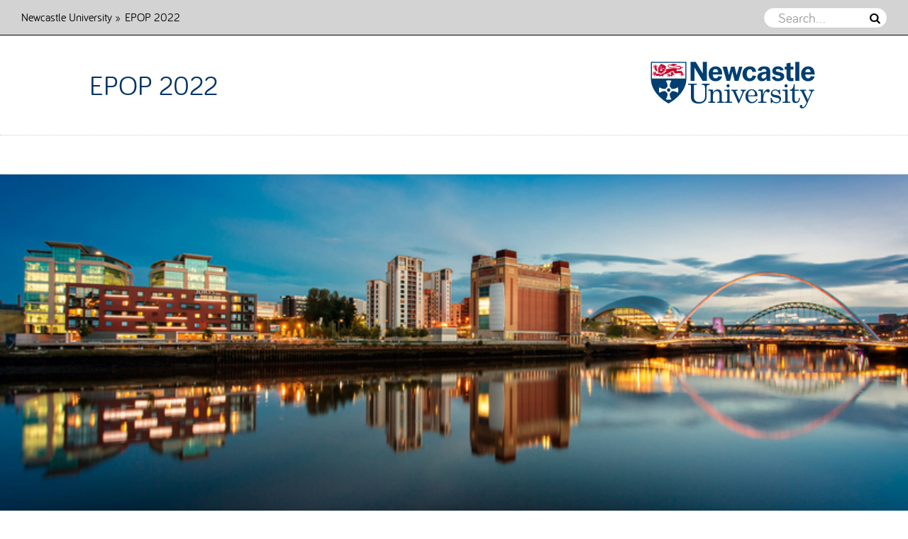

--- FILE ---
content_type: text/css
request_url: https://includes.ncl.ac.uk/cms/rctemplatesitespecific/css/colours.php?cs=CorporateClean&l=&tsbb=&bccc=&stb=&mbb=&fb=&fcc=&fbc=&stc=&h1c=&h2c=&mbcc=&mmlc=&mmalc=&utlc=&vtlc=&smil=&smal=&sttbgc=
body_size: 1505
content:

#logo img
{
  background-image: url(//includes.ncl.ac.uk/cms/rctemplatev2/img/ncl-logo.svg);
}
body,#content,.grid
{
background-color:#FFFFFF;
}
#header-top-bar
{
background-color:#D3D3D3;
border-bottom:1px solid black !important;
}
#header-top-bar, #header-top-bar *
{
color:#000000;
}
.searchbox
{
color:#4C4C4C !important;
}
#header-branding-area
{
background-color:#FFFFFF;
}
#header-title a
{
color:#003366;
}
#footer-logod
{
color:white;
}
#nav
{
background-color:#FFFFFF;
}
#nav #menu-toggle span
{
background-color:#000000;
}
#nav .menu li a, #nav .menu li a.selected
{
color:#003366;
}
	@media screen and (min-width: 960px)
	{
		#nav .menu li a:hover
		{
		background-color:#003366;
		color:#FFFFFF;
		}
	}
	@media screen and (max-width: 960px)
	{
		#nav .menu li a:hover
		{
		color:#CC0033;;
		}
	}

	#nav .menu li a.selected
	{
		color:#CC0033;
	}
h3
{
color:#003366;
}
h4
{
color:#003366;
}
#content p, #content li, #content
{
color:#4C4C4C;
}
#content a
{
color:#006699;
}
#content a:hover
{
color:#CC0033;
}
#subnav .menu li a
{
color:#267BB4;
}
#subnav .menu li a:hover
{
color:#DE1F3E;
}
.currentsection
{
color:#DE1F3E;
}
#footer
{
background-color:#D3D3D3;
color:#000000;
border-top:1px solid black !important;
}
#footer *, #footer h3
{
color:#000000;
}
#footer .social-media a, #footer .social-media a:visited
{
color:#000000;
}
a#scroll
{
background-color:#003965;
}


--- FILE ---
content_type: image/svg+xml
request_url: https://includes.ncl.ac.uk/cms/rctemplatev2/img/ncl-logo.svg
body_size: 18253
content:
<?xml version="1.0" encoding="utf-8"?>
<!-- Generator: Adobe Illustrator 16.0.0, SVG Export Plug-In . SVG Version: 6.00 Build 0)  -->
<!DOCTYPE svg PUBLIC "-//W3C//DTD SVG 1.1//EN" "http://www.w3.org/Graphics/SVG/1.1/DTD/svg11.dtd">
<svg version="1.1" id="Layer_1" xmlns="http://www.w3.org/2000/svg" xmlns:xlink="http://www.w3.org/1999/xlink" x="0px" y="0px"
	 width="623.62px" height="198.43px" viewBox="0 0 623.62 198.43" enable-background="new 0 0 623.62 198.43" xml:space="preserve">
<g>
	<path fill="#003F72" d="M249.045,86.269c-15.219,0-25.145-10.85-25.145-26.869c0-15.725,10.587-27.068,25.809-27.068
		c14.464,0,23.539,10.252,23.539,27.467c0,0.693,0,1.393,0,2.089h-34.221c0,8.957,3.876,13.834,10.586,13.834
		c4.729,0,8.318-2.789,9.646-7.666l13.706,1.195C269.749,80.099,261.052,86.269,249.045,86.269 M258.502,53.527
		c-0.097-7.461-3.594-11.44-9.646-11.44c-5.577,0-9.263,4.081-9.64,11.44H258.502z"/>
	<path fill="#003F72" d="M585.149,86.269c-15.219,0-25.146-10.85-25.146-26.869c0-15.725,10.588-27.068,25.812-27.068
		c14.465,0,23.537,10.252,23.537,27.467c0,0.693,0,1.393,0,2.089h-34.219c0,8.957,3.873,13.834,10.586,13.834
		c4.729,0,8.316-2.789,9.645-7.666l13.705,1.195C605.853,80.099,597.157,86.269,585.149,86.269 M594.61,53.527
		c-0.1-7.461-3.596-11.44-9.646-11.44c-5.58,0-9.266,4.081-9.643,11.44H594.61z"/>
	<polyline fill="#003F72" points="274.656,33.726 290.696,33.726 298.145,63.774 305.267,33.726 318.528,33.726 325.985,64.269 
		334.862,33.726 346.835,33.726 332.089,84.878 318.646,84.878 310.187,51.638 301.727,84.878 289.463,84.878 274.656,33.726 	"/>
	<path fill="#003F72" d="M373.888,42.683c-6.475,0-10.939,5.574-11.125,16.518c-0.189,10.949,4.293,16.619,10.561,16.619
		c4.914,0,9.553-3.781,10.396-10.449l12.746,1.49c-1.666,11.846-11.094,19.408-24.16,19.408c-15.15,0-25.621-10.85-25.35-26.869
		c0.279-16.319,11.227-27.068,27.422-27.068c12.328,0,20.775,7.165,22.238,19.408l-13.209,1.389
		C382.585,46.365,378.382,42.683,373.888,42.683"/>
	<path fill="#003F72" d="M434.089,76.616c-3.309,6.168-8.887,9.553-16.076,9.553c-10.582,0-17.012-6.172-17.012-15.627
		c0-12.037,10.965-18.406,32.803-18.605v-2.189c0-5.174-2.738-7.859-8.133-7.859c-5.951,0-9.357,2.486-10.109,7.158l-13.238-1.49
		c2.27-10.051,10.398-15.225,24.105-15.225c15.316,0,21.271,5.971,21.271,20v22.691c0,4.182,0.379,7.465,1.418,9.855h-14.084
		C434.464,82.487,434.181,79.702,434.089,76.616 M415.933,69.649c0,4.178,2.654,6.664,7.381,6.664c5.951,0,10.49-4.973,10.49-11.939
		v-4.576C421.985,59.998,415.933,63.581,415.933,69.649z"/>
	<path fill="#003F72" d="M465.243,68.853c1.225,4.68,5.477,7.363,11.812,7.363c5.391,0,8.416-2.389,8.416-5.572
		c0-4.479-4.256-4.277-11.818-5.871c-12.098-2.488-18.152-6.568-18.152-15.822c0-9.556,7.75-16.717,20.609-16.717
		c10.494,0,17.584,4.674,20.611,13.336l-11.439,2.186c-1.705-4.08-4.822-5.77-9.736-5.77c-4.729,0-7.281,1.79-7.281,5.074
		c0,4.475,4.918,4.279,14.084,6.268c11.062,2.391,16.455,6.369,16.455,15.326c0,10.053-8.514,17.314-22.973,17.314
		c-11.725,0-20.045-5.869-22.408-15.426L465.243,68.853"/>
	<polyline fill="#003F72" points="538.919,15.796 553.599,15.796 553.599,84.878 538.919,84.878 538.919,15.796 	"/>
	<path fill="#003F72" d="M239.834,126.537c2.113-3.529,4.604-6.178,7.475-7.939c2.868-1.764,6.11-2.65,9.738-2.65
		c3.113,0,5.729,0.623,7.843,1.863c2.115,1.238,3.808,3.201,5.084,5.877c1.275,2.684,1.913,5.686,1.913,9.012v23.213
		c0,1.73,0.379,2.961,1.151,3.689c0.766,0.729,2.051,1.096,3.861,1.096h3.31v3.744h-24.972v-3.744h2.369
		c2.22,0,3.766-0.354,4.641-1.066c0.875-0.707,1.313-1.766,1.313-3.184v-20.299c0-4.42-0.668-7.688-2.005-9.812
		c-1.868-3.039-4.704-4.557-8.505-4.557c-3.773,0-6.92,1.535-9.437,4.6c-2.521,3.072-3.78,7.074-3.78,12v17.562
		c0,1.721,0.39,2.943,1.18,3.668c0.787,0.729,2.08,1.088,3.887,1.088h3.259v3.744h-25.389v-3.744h3.276
		c1.648,0,2.901-0.342,3.759-1.018c0.858-0.678,1.288-1.523,1.288-2.547v-30.811c0-2.035-0.545-3.572-1.631-4.631
		c-1.091-1.049-2.654-1.58-4.695-1.58h-2.416v-3.328l16.859-0.848L239.834,126.537"/>
	<path fill="#003F72" d="M281.197,116.99l19.142-0.625v40.93c0,1.121,0.273,1.91,0.815,2.385c0.778,0.676,1.761,1.018,2.953,1.018
		h5.39v3.744h-27.263v-3.744h5.042c1.489,0,2.584-0.359,3.28-1.09c0.692-0.729,1.041-1.789,1.041-3.176v-29.959
		c0-1.893-0.546-3.324-1.63-4.287c-1.09-0.965-2.705-1.447-4.845-1.447h-3.926V116.99 M294.591,97.012
		c1.522,0,2.865,0.576,4.021,1.73c1.148,1.152,1.727,2.511,1.727,4.07c0,1.527-0.562,2.846-1.678,3.967
		c-1.122,1.121-2.463,1.68-4.021,1.68c-1.557,0-2.906-0.562-4.038-1.703c-1.145-1.137-1.708-2.465-1.708-3.998
		c0-1.518,0.574-2.863,1.729-4.015C291.773,97.588,293.098,97.012,294.591,97.012z"/>
	<path fill="#003F72" d="M491.929,116.99l19.143-0.625v40.93c0,1.121,0.273,1.91,0.812,2.385c0.787,0.676,1.766,1.018,2.959,1.018
		h5.389v3.744h-27.266v-3.744h5.039c1.492,0,2.588-0.359,3.283-1.09c0.693-0.729,1.045-1.789,1.045-3.176v-29.959
		c0-1.893-0.547-3.324-1.633-4.287c-1.09-0.965-2.705-1.447-4.848-1.447h-3.924V116.99 M505.327,97.012
		c1.521,0,2.861,0.576,4.016,1.73c1.15,1.152,1.729,2.511,1.729,4.07c0,1.527-0.564,2.846-1.676,3.967
		c-1.127,1.121-2.465,1.68-4.023,1.68c-1.555,0-2.906-0.562-4.039-1.703c-1.148-1.137-1.711-2.465-1.711-3.998
		c0-1.518,0.576-2.863,1.73-4.015C502.505,97.588,503.831,97.012,505.327,97.012z"/>
	<path fill="#003F72" d="M306.185,116.783h23.521v3.537c-3.133,0.07-5.135,0.344-5.996,0.832c-0.867,0.492-1.303,1.188-1.303,2.096
		c0,0.748,0.152,1.482,0.453,2.223l12.562,28.148l11.58-27.277c0.168-0.471,0.254-0.941,0.254-1.416
		c0-2.465-2.457-3.996-7.357-4.605v-3.537h19.771v3.537c-2.004,0.203-3.602,0.74-4.787,1.611c-1.189,0.873-2.111,2.037-2.756,3.516
		L334.614,165.9h-2.826l-18.561-41.578c-0.684-1.465-1.51-2.488-2.477-3.072c-0.971-0.59-2.494-0.895-4.566-0.93V116.783"/>
	<path fill="#003F72" d="M401.681,140.924h-34.342c0.174,7.26,1.537,12.381,4.109,15.363c2.941,3.352,6.695,5.033,11.24,5.033
		c6.717,0,12.107-3.744,16.182-11.24l3.23,1.412c-4.965,9.609-12.115,14.408-21.479,14.408c-6.385,0-11.75-2.314-16.107-6.926
		c-4.361-4.621-6.543-10.525-6.543-17.725c0-7.738,2.148-14,6.436-18.77c4.295-4.768,9.574-7.152,15.855-7.152
		c4.609,0,8.598,1.191,11.957,3.562c3.35,2.375,5.877,5.787,7.576,10.227C400.985,132.236,401.614,136.178,401.681,140.924
		 M367.339,137.385h21.039c1.244,0,2.209-0.412,2.898-1.244s1.039-2.25,1.039-4.256c0-3.729-1.182-6.9-3.551-9.514
		c-2.367-2.617-5.152-3.92-8.369-3.92c-3.594,0-6.641,1.574-9.145,4.732C368.751,126.342,367.446,131.076,367.339,137.385z"/>
	<path fill="#003F72" d="M452.417,146.752c2.105,5.887,4.533,9.957,7.273,12.217c2.732,2.266,6.109,3.393,10.127,3.393
		c3.703,0,6.553-0.812,8.539-2.439c1.992-1.625,2.986-3.686,2.986-6.189c0-1.439-0.365-2.688-1.096-3.77s-1.742-1.883-3.031-2.414
		c-1.297-0.527-4.65-1.309-10.051-2.344c-5.17-1.023-8.771-2.1-10.803-3.217c-2.027-1.121-3.615-2.668-4.744-4.637
		c-1.133-1.971-1.695-4.113-1.695-6.426c0-3.498,1.158-6.672,3.496-9.525c3.01-3.633,7.217-5.453,12.631-5.453
		c4.121,0,7.943,1.336,11.461,4l3.352-3.582h2.076l1.318,17.068h-3.328c-1.496-4.945-3.512-8.502-6.059-10.682
		c-2.549-2.172-5.686-3.262-9.414-3.262c-3.223,0-5.75,0.803-7.584,2.406c-1.838,1.607-2.75,3.564-2.75,5.881
		c0,2.041,0.844,3.73,2.541,5.076c1.658,1.383,4.92,2.459,9.787,3.244c5.645,0.947,9.322,1.748,11.023,2.389
		c2.76,1.018,4.9,2.58,6.424,4.689c1.514,2.113,2.273,4.693,2.273,7.729c0,4.186-1.65,7.734-4.955,10.637
		c-3.309,2.904-7.502,4.359-12.584,4.359c-4.713,0-9.086-1.551-13.117-4.635l-3.715,4.215h-2.699l-1.014-18.729H452.417"/>
	<path fill="#003F72" d="M555.345,116.783h22.889v3.537h-2.143c-2.008,0-3.385,0.26-4.109,0.77
		c-0.732,0.516-1.098,1.256-1.098,2.215c0,0.428,0.102,0.859,0.312,1.289l13.34,28.514l9.971-23.641
		c0.709-1.676,1.07-3.32,1.07-4.924c0-1.238-0.496-2.203-1.471-2.887c-0.982-0.689-2.943-1.133-5.877-1.336v-3.537h19.764v3.537
		c-3.754,0.369-6.273,2.045-7.562,5.031l-17.908,41.021c-3.041,6.977-6.072,11.752-9.1,14.334c-3.053,2.615-6.336,3.92-9.836,3.92
		c-2.543,0-4.594-0.699-6.137-2.086c-1.545-1.395-2.32-3.111-2.32-5.148c0-1.527,0.482-2.789,1.426-3.766
		c0.951-0.992,2.141-1.484,3.562-1.484c1.295,0,2.381,0.422,3.266,1.262c0.873,0.834,1.322,1.848,1.322,3.023
		c0,0.371-0.07,0.873-0.203,1.516c-0.137,0.498-0.203,0.867-0.203,1.105c0,0.811,0.523,1.213,1.582,1.213
		c1.121,0,2.395-0.402,3.814-1.201c1.418-0.803,2.74-2.084,3.969-3.854c1.23-1.768,3.367-5.768,6.422-12.014l-18.055-38.6
		c-0.654-1.322-1.455-2.307-2.428-2.953s-2.393-1.086-4.26-1.32V116.783"/>
	<polyline fill="#003F72" points="158.229,15.798 176.98,15.798 203.135,58.429 203.118,15.798 217.746,15.798 217.746,84.864 
		202.129,84.864 172.866,36.908 172.834,84.864 158.229,84.864 158.229,15.798 	"/>
	<path fill="#003F72" d="M149.539,95.26h31.25v3.742h-5.233c-1.849,0-3.144,0.309-3.879,0.916c-0.739,0.613-1.107,1.542-1.107,2.794
		v37.768c0,4.438,0.39,7.789,1.166,10.059c1.146,3.355,3.254,6.035,6.312,8.027c3.055,2.004,7.054,2.996,11.99,2.996
		c6.823,0,12.026-1.764,15.612-5.307c3.575-3.539,5.371-8.271,5.371-14.199v-29.84c0-3.055-0.217-5.363-0.643-6.939
		c-0.429-1.572-1.045-2.801-1.846-3.682c-0.799-0.877-1.817-1.529-3.042-1.957c-1.234-0.422-3.283-0.637-6.146-0.637V95.26h28.562
		v3.742h-2.026c-3.182,0-5.549,0.857-7.107,2.568c-1.558,1.717-2.333,4.201-2.333,7.457v32.318c0,8.068-2.305,14.262-6.916,18.564
		c-5.188,4.854-12.089,7.275-20.702,7.275c-7.459,0-13.325-1.059-17.601-3.172c-4.272-2.125-7.376-5.17-9.307-9.139
		c-1.459-3.01-2.184-6.812-2.184-11.395v-40.766c0-1.146-0.4-2.057-1.191-2.718c-0.795-0.662-1.98-0.994-3.564-0.994h-5.436V95.26"
		/>
	<path fill="#003F72" d="M532.3,74.261c-1.643,0.322-3.146,0.465-4.447,0.465c-5.076,0-6.168-2.287-6.168-8.064V43.675H532.3v-9.949
		h-10.615V18.888l-14.828,2.715v12.123h-6.602v9.949h6.602v24.582c0,12.539,4.779,18.012,16.814,18.012
		c2.746,0,5.643-0.314,8.629-0.873V74.261"/>
	<path fill="#003F72" d="M552.185,146.344c-0.271,5.016-1.223,8.611-2.846,10.789c-1.629,2.182-3.594,3.27-5.902,3.27
		c-1.932,0-3.529-0.717-4.779-2.148c-1.256-1.434-1.881-3.496-1.881-6.193v-31.137h14.951v-4.135h-14.951V96.995h-3.496
		c-0.314,6.652-1.938,11.857-4.893,15.591c-2.045,2.559-5.027,4.164-8.941,4.82v3.518h8.473V153.5c0,3.555,1.125,6.432,3.381,8.619
		c2.252,2.195,5.379,3.291,9.377,3.291c4.33,0,7.861-1.562,10.584-4.688c2.721-3.125,4.184-7.92,4.389-14.379H552.185"/>
	<path fill="#003F72" d="M439.817,115.07c-8.322,0-15.336,9.727-18.217,20.6v-19.723l-17.268,0.836v3.748h4.127
		c1.816,0,3.211,0.529,4.184,1.6c0.979,1.066,1.461,2.746,1.461,5.053V157.5c0,0.879-0.406,1.635-1.217,2.258
		c-0.818,0.627-2.021,0.939-3.615,0.939h-4.734v3.744H434.3v-3.744h-6.061c-1.967,0-3.355-0.303-4.17-0.916
		c-0.812-0.611-1.221-1.492-1.221-2.641v-8.838c0-9.154,3.871-24.783,11.617-24.783c2.113,0,1.688,3.379,5.914,3.379
		c3.377,0,5.773-2.535,5.773-5.773C446.153,117.465,443.196,115.07,439.817,115.07"/>
	<path fill="#003F72" d="M14.269,15.798c0,0,0.004,40.81,0.004,60.611c0,57.263,64.494,90.386,64.494,90.386
		s64.494-32.875,64.494-90.386c0-19.801,0.002-60.611,0.002-60.611H14.269"/>
	<g>
		<path fill="#FFFFFF" d="M113.899,118.137c0-3.469-0.519-6.895-1.513-10.188c-9.553,6.26-19.042,7.932-24.665,4.504
			c0.31-0.396,0.498-0.896,0.498-1.438c0-1.287-1.046-2.336-2.336-2.336c-0.542,0-1.039,0.188-1.437,0.496
			c-3.428-5.621-1.757-15.112,4.503-24.663c-3.292-0.994-6.717-1.512-10.185-1.512l0,0c-3.468,0-6.892,0.518-10.186,1.512
			c6.261,9.551,7.932,19.042,4.504,24.661c-0.396-0.309-0.894-0.496-1.438-0.496c-1.288,0-2.334,1.047-2.334,2.336
			c0,0.541,0.187,1.039,0.496,1.436c-5.624,3.43-15.113,1.758-24.665-4.502c-0.996,3.291-1.514,6.717-1.514,10.184h0.003
			c0,3.469,0.519,6.893,1.512,10.186c9.553-6.26,19.043-7.932,24.667-4.502c-0.312,0.393-0.499,0.896-0.499,1.439
			c0,1.285,1.046,2.334,2.334,2.334c0.544,0,1.042-0.186,1.438-0.496c3.428,5.619,1.757,15.111-4.504,24.662
			c3.294,0.996,6.718,1.514,10.186,1.514l0,0c3.468,0,6.893-0.518,10.185-1.512c-6.26-9.553-7.931-19.043-4.503-24.664
			c0.396,0.311,0.895,0.496,1.437,0.496c1.29,0,2.336-1.049,2.336-2.334c0-0.543-0.188-1.043-0.498-1.438
			c5.625-3.43,15.113-1.758,24.666,4.502c0.996-3.293,1.514-6.717,1.514-10.182H113.899"/>
		<path fill="#003F72" d="M85.121,118.131c0,3.508-2.846,6.355-6.355,6.355s-6.354-2.848-6.354-6.355
			c0-3.504,2.846-6.352,6.354-6.352S85.121,114.627,85.121,118.131"/>
	</g>
	<rect x="18.012" y="19.541" fill="#FFFFFE" width="121.508" height="56.869"/>
	<path fill="#C60C30" d="M88.585,60.023c0.595,0.422,0.315,0.891,0.03,1.158c-0.289,0.27-3.375,2.291-5.375,1.669
		c-1.525-0.475-1.521-3.212-3.633-4.099c-1.698-0.711-3.594,0.574-3.594,0.574c2.99-0.14,3.885,4.152,3.885,4.152
		c-4.562-3.576-8.799-1.145-9.099,1.17c4.038-2.439,7.14,0.902,7.14,0.902c-1.439,0.205-4.551,2.502-2.215,6.168
		c0.441-4.305,4.699-5.039,4.699-5.039c-0.368,2.018,1.442,5.975,4.776,5.152c-2.422-1.592-2.045-3.236-2.045-4.27
		c0-0.646,0.653-1.021,1.518-1.113c4.738-0.504,4.738,3.086,4.738,3.086c1.295-0.129,4.799-4.764,4.629-7.215
		c1.328,1.98,4.811,3.076,7.334,1.338c-3.243-0.523-4.597-3.715-4.769-4.327c-0.171-0.607-0.979-4.503-2.47-5.994
		c-2.116-2.115-5.456-0.486-7.243,1.196c-0.552,0.52-2.186,3.443-0.223,4.332C88.015,59.474,88.271,59.8,88.585,60.023"/>
	<path fill="#C60C30" d="M37.427,50.574c-4.935,0-10.447-9.885-10.864-10.736c2.786-0.205,2.658-1.579,2.381-2.476
		c-1.026-3.319-7.269-0.207-7.842,0.365c0.215-3.226,3.654-4.511,5.827-4.126l0,0c-0.384-4.926-4.938-5.17-4.938-5.17
		c3.855-2.86,6.387,0.783,7.197,3.575c3.904-2.893,0.201-6.843-0.502-7.212c0,0,3.113-0.277,4.365,2.909
		c1.17,2.966-0.348,4.81-0.348,4.81s1-0.029,1.648-0.482c2.181-1.525,2.083-3.55,1.968-3.945c0,0,1.626,1.021,1.423,2.92
		c-0.137,1.275-1.414,2.337-1.954,3.033c-0.537,0.696-1.846,2.193-0.206,6.957c0.8,2.328,2.034,4.107,2.864,4.495
		C37.942,46.493,37.034,47.65,37.427,50.574"/>
	<path fill="#C60C30" d="M26.655,57.761c-3.051,0.223-8.506,1.461-5.717,7.105c0.116-3.828,5.245-4.199,6.158-3.943
		c-2.484,4.169,0.414,8.21,2.671,7.982c-2.325-1.846-0.247-4.477,0.021-5.426c0.188-0.672,1.043-1.076,1.875-0.836
		c2.811,0.812,0.767,3.193,0.767,3.193c6.205,2.785,9.006,0.352,10.167-0.994c0,0,1.884,1.848,0.026,3.209
		c1.005,0.629,6.87,0.844,9.059-1.891c0.723,2.211,7.654,2.189,8.842,1.248c0,0-1.354-0.758-1.354-1.824
		c0-1.74,1.912-3.068,4.288-4.105c2.761-1.205,7.278-1.752,11.854-3.923c8.43-4.001,18.799-11.404,22.142-6.768
		c1.704,2.363,1.286,4.672,2.987,6.29c1.701,1.624,4.449,0.894,6.124,0.696c4.128-0.486,9.953-1.098,13.562-1.349
		c3.6-0.25,4.56,2.445,4.637,2.665c0.277,0.786-0.052,1.279-0.572,1.244c-1.203-0.075-3.387-0.627-4.652,0.09
		c-1.816,1.028-1.306,3.517-1.306,3.517c1.535-2.57,5.697-2.213,7.157-1.957c-1.402,1.211-4.021,5.945-0.285,7.967
		c-0.974-3.584,2.393-6.109,2.393-6.109c0.304,1.012,2.518,3.055,7.384,2.775c-5.125-1.617-4.308-4.246-4.308-4.246
		c1.67,0.732,5.264,0.25,6.964-3.523c-5.804,3.554-7.416,0.172-7.642-0.225c-1.033-1.826,1.753-2.194,1.753-2.194
		c-0.625-1.238-8.596-6.151-4.629-7.704c-1.396-0.807-4.678-0.471-7.633,1.687c0.115-0.652,0.027-2.571-0.865-3.379
		c0,0-4.783,3.327-8.564,2.684c-3.78-0.645-2.257-6.282-2.257-6.282s9.714,1.183,13.325-0.488c3.615-1.67,3.587-4.25,6.614-5.824
		c2.433-1.268,5.335-0.221,5.335-0.221c-0.446-2.495-5.174-4.452-8.811-0.631c0,0-0.252-7.075-8.918-6.241
		c-5.371,0.517-9.424,2.733-14.959,3.745c-5.399,0.988-10.499,1.936-13.914,1.936c-3.417,0-8.336-0.931-8.704-4.664
		c-0.219-2.222,1.532-3.176,3.164-3.176c2.592,0,6.221,1.528,9.146,2.539c2.088,0.724,4.146,0.735,5.274,0.735
		c3.063,0,6.917-1.532,8.848-2.289c1.932-0.757,3.453-1.229,7.153-0.916c-1.153-1.509-9.395-5.104-15.005-4.794
		c-5.342,0.297-5.655,2.755-10.854,2.533c-5.201-0.219-9.816,0.645-9.963,4.572c-0.146,3.944,3.332,8.111,11.866,7.486
		c3.521-0.218,16.464-2.39,19.05-3.207c3.439-1.088,16.396-3.626,13.938,2.831c-0.523,1.377-2.088,2.834-5.916,2.834
		s-8.604-1.1-9.875-1.318c-1.275-0.222-4.693-0.616-8.045-0.147c-3.121,0.438-24.549,3.501-28.384,4.045
		c0,1.261-0.803,5.44,2.903,7.705c-1.629,0.756-4.83,2.449-7.86,1.078c-0.237,1.015,0.995,2.891,2.445,4.469
		c-1.214,0.396-5.804,2.557-8.198,0.999c-0.965,1.723-3.836,6.049-10.756,4.625c0.442-0.332,0.184-2.418-1.366-3.127
		c-1.709,0.229-1.915,1.181-8.671,0.396c-2.048-0.234-3.722-0.901-4.311-2.218c-0.625-1.383,0.25-3.345-0.184-4.442
		c-0.906-2.303-4.338-1.998-4.338-1.998c2.971,2.287,0.99,5.527,0.99,5.527c-2.846-2.844-7.219-5.596-8.729-0.578
		c4.426-1.637,6.706,2.549,6.706,2.549"/>
	<path fill="#C60C30" d="M70.421,32.587c-1.684-3.295-5.467-0.912-5.467-0.912c1.014-1.169,0.076-4.917-1.158-5.713
		c-0.035,1.893-1.627,2.477-2.842,2.162c-1.516-0.395-0.934-2.532-0.48-3.433c-1.166-0.073-3.628-0.246-5.301,2.182
		c-0.442-3.029-3.153-4.276-5.992-3.54c3.014,3.47-3.541,7.221-5.818,6.134c-1.087,2.243,2.549,4.778,3.046,4.064
		c-1.925,2.771-5.034,2.157-6.758,1.567c-0.057,1.225,1.272,3.799,3.823,3.799c-1.335,2.023-4.153,2.176-4.996,1.752
		c-0.375,1.943,2.779,3.677,3.638,3.826c-2.589,4.136-1.708,9.154-0.267,11.152l0.967,1.707c2.123-4.243,6.96-2.562,6.154,1.488
		c4.568,0.488,6.845-3.484,7.832-5.906c1.561,1.744,3.544,1.943,4.628,1.699c-1.485-2.778-0.825-5.649-0.162-6.668
		c1.553,1.503,3.836,1.821,4.952,1.453c-1.473-2.042-1.5-7.093-1.08-8.856c1.035,0.692,3.283,1.4,4.37-1.124
		C67.496,39.054,67.056,32.482,70.421,32.587z M49.755,33.197c0.273-0.3,0.869-0.806,1.083-0.495
		c0.452,0.655,0.576,1.222,1.517,2.069c0.621,0.562,1.645,0.939,2.08,1.066c0.243,0.998-1.68,2.429-3.884,0.396
		C49.419,35.187,49.074,33.939,49.755,33.197z M54.731,46.902c-2.359,3.285-4.721,1.812-4.721,1.812s-2.68-1.046-1.387-4.884
		c-1.739-1.215-1.101-2.802-0.571-3.093c0.25,0.517,0.418,1.512,1.915,2.263c1.498,0.755,2.066,0.336,2.235,0.001
		c0.307-0.609-0.443-1.174-0.975-1.749c-0.515-0.565-0.636-1.46-0.277-1.896c0.451-0.551,1.306-0.527,1.683-0.249
		c-1.836,0.328,0.574,1.829,1.142,2.114c0.57,0.284,3.216,1.345,2.387-0.322c0.447,0.137,0.947,0.774,0.772,1.467
		c-0.135,0.547-0.927,0.983-1.686,0.904c-0.78-0.083-1.68-0.345-1.985,0.261c-0.171,0.339-0.047,1.151,1.452,1.904
		c1.497,0.753,2.078,0.262,2.834,0.125C57.628,46.159,56.744,47.572,54.731,46.902z M62.344,39.461
		c-0.188,0.966-1.37,1.42-2.847,1.137c-2.877-0.551-2.884-2.817-1.959-3.204c0.354,0.269,1.242,0.851,2.045,1.014
		c1.213,0.244,1.729,0.016,2.508-0.012C62.458,38.386,62.421,39.073,62.344,39.461z"/>
</g>
</svg>
